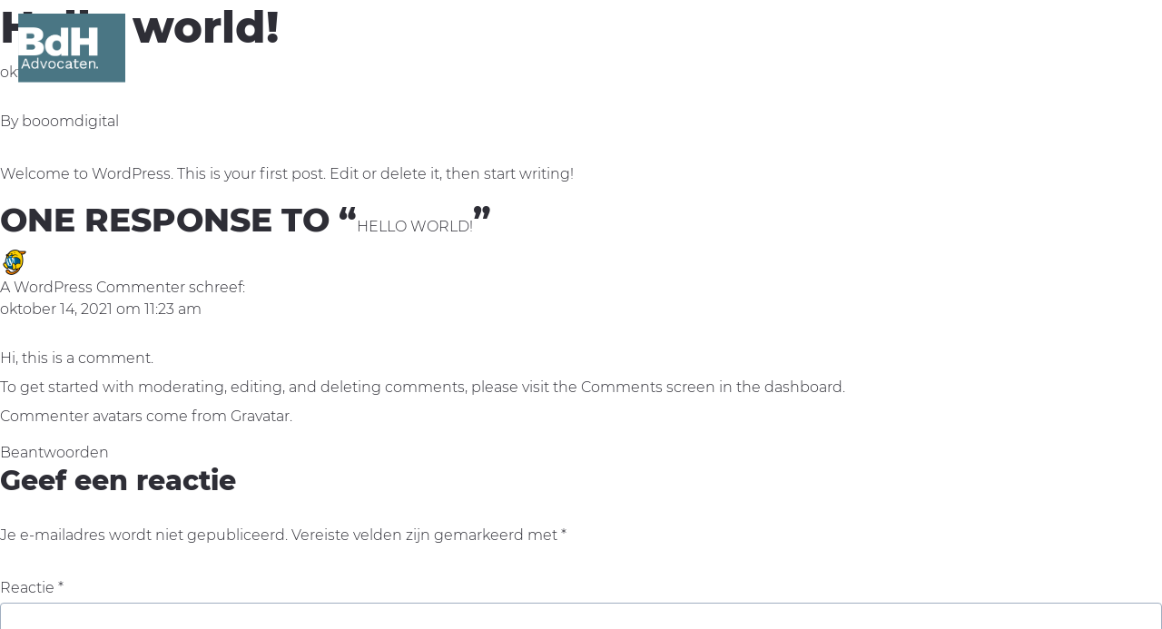

--- FILE ---
content_type: text/html; charset=UTF-8
request_url: https://bdhadvocaten.nl/hello-world/
body_size: 8654
content:
<!doctype html>
<html lang="nl-NL">
  <head>
  <meta charset="utf-8">
  <meta http-equiv="x-ua-compatible" content="ie=edge">
  <meta name="viewport" content="width=device-width, initial-scale=1, shrink-to-fit=no">
  <meta name='robots' content='index, follow, max-image-preview:large, max-snippet:-1, max-video-preview:-1' />

	<!-- This site is optimized with the Yoast SEO plugin v26.7 - https://yoast.com/wordpress/plugins/seo/ -->
	<title>Hello world! - BdH Advocaten</title>
	<link rel="canonical" href="https://bdhadvocaten.nl/hello-world/" />
	<meta property="og:locale" content="nl_NL" />
	<meta property="og:type" content="article" />
	<meta property="og:title" content="Hello world! - BdH Advocaten" />
	<meta property="og:description" content="Welcome to WordPress. This is your first post. Edit or delete it, then start writing!" />
	<meta property="og:url" content="https://bdhadvocaten.nl/hello-world/" />
	<meta property="og:site_name" content="BdH Advocaten" />
	<meta property="article:published_time" content="2021-10-14T11:23:07+00:00" />
	<meta name="author" content="booomdigital" />
	<meta name="twitter:card" content="summary_large_image" />
	<meta name="twitter:label1" content="Geschreven door" />
	<meta name="twitter:data1" content="booomdigital" />
	<script type="application/ld+json" class="yoast-schema-graph">{"@context":"https://schema.org","@graph":[{"@type":"Article","@id":"https://bdhadvocaten.nl/hello-world/#article","isPartOf":{"@id":"https://bdhadvocaten.nl/hello-world/"},"author":{"name":"booomdigital","@id":"https://bdhadvocaten.nl/#/schema/person/d01c7909613d493e5da6189d6cb106dd"},"headline":"Hello world!","datePublished":"2021-10-14T11:23:07+00:00","mainEntityOfPage":{"@id":"https://bdhadvocaten.nl/hello-world/"},"wordCount":17,"commentCount":1,"articleSection":["Uncategorized"],"inLanguage":"nl-NL","potentialAction":[{"@type":"CommentAction","name":"Comment","target":["https://bdhadvocaten.nl/hello-world/#respond"]}]},{"@type":"WebPage","@id":"https://bdhadvocaten.nl/hello-world/","url":"https://bdhadvocaten.nl/hello-world/","name":"Hello world! - BdH Advocaten","isPartOf":{"@id":"https://bdhadvocaten.nl/#website"},"datePublished":"2021-10-14T11:23:07+00:00","author":{"@id":"https://bdhadvocaten.nl/#/schema/person/d01c7909613d493e5da6189d6cb106dd"},"breadcrumb":{"@id":"https://bdhadvocaten.nl/hello-world/#breadcrumb"},"inLanguage":"nl-NL","potentialAction":[{"@type":"ReadAction","target":["https://bdhadvocaten.nl/hello-world/"]}]},{"@type":"BreadcrumbList","@id":"https://bdhadvocaten.nl/hello-world/#breadcrumb","itemListElement":[{"@type":"ListItem","position":1,"name":"Home","item":"https://bdhadvocaten.nl/"},{"@type":"ListItem","position":2,"name":"Hello world!"}]},{"@type":"WebSite","@id":"https://bdhadvocaten.nl/#website","url":"https://bdhadvocaten.nl/","name":"BdH Advocaten","description":"Gespecialiseerde advocaten in Arnhem","potentialAction":[{"@type":"SearchAction","target":{"@type":"EntryPoint","urlTemplate":"https://bdhadvocaten.nl/?s={search_term_string}"},"query-input":{"@type":"PropertyValueSpecification","valueRequired":true,"valueName":"search_term_string"}}],"inLanguage":"nl-NL"},{"@type":"Person","@id":"https://bdhadvocaten.nl/#/schema/person/d01c7909613d493e5da6189d6cb106dd","name":"booomdigital","image":{"@type":"ImageObject","inLanguage":"nl-NL","@id":"https://bdhadvocaten.nl/#/schema/person/image/","url":"https://secure.gravatar.com/avatar/ff163da0d26eb5ebe69bd7fda86490752abadbb417ea9f703e81dbe04fabb530?s=96&d=mm&r=g","contentUrl":"https://secure.gravatar.com/avatar/ff163da0d26eb5ebe69bd7fda86490752abadbb417ea9f703e81dbe04fabb530?s=96&d=mm&r=g","caption":"booomdigital"},"sameAs":["http://bdh.local"],"url":"https://bdhadvocaten.nl/author/booomdigital/"}]}</script>
	<!-- / Yoast SEO plugin. -->


<link rel="alternate" type="application/rss+xml" title="BdH Advocaten &raquo; Hello world! reacties feed" href="https://bdhadvocaten.nl/hello-world/feed/" />
<link rel="alternate" title="oEmbed (JSON)" type="application/json+oembed" href="https://bdhadvocaten.nl/wp-json/oembed/1.0/embed?url=https%3A%2F%2Fbdhadvocaten.nl%2Fhello-world%2F" />
<link rel="alternate" title="oEmbed (XML)" type="text/xml+oembed" href="https://bdhadvocaten.nl/wp-json/oembed/1.0/embed?url=https%3A%2F%2Fbdhadvocaten.nl%2Fhello-world%2F&#038;format=xml" />
<style id='wp-img-auto-sizes-contain-inline-css' type='text/css'>
img:is([sizes=auto i],[sizes^="auto," i]){contain-intrinsic-size:3000px 1500px}
/*# sourceURL=wp-img-auto-sizes-contain-inline-css */
</style>

<style id='wp-emoji-styles-inline-css' type='text/css'>

	img.wp-smiley, img.emoji {
		display: inline !important;
		border: none !important;
		box-shadow: none !important;
		height: 1em !important;
		width: 1em !important;
		margin: 0 0.07em !important;
		vertical-align: -0.1em !important;
		background: none !important;
		padding: 0 !important;
	}
/*# sourceURL=wp-emoji-styles-inline-css */
</style>
<link rel='stylesheet' id='wp-block-library-css' href='https://bdhadvocaten.nl/wp-includes/css/dist/block-library/style.min.css?ver=6.9' type='text/css' media='all' />
<link rel='stylesheet' id='sage/main.css-css' href='https://bdhadvocaten.nl/wp-content/themes/BOOOM/dist/styles/main.css' type='text/css' media='all' />
<link rel='stylesheet' id='wp-block-paragraph-css' href='https://bdhadvocaten.nl/wp-includes/blocks/paragraph/style.min.css?ver=6.9' type='text/css' media='all' />
<script type="text/javascript" src="https://bdhadvocaten.nl/wp-includes/js/jquery/jquery.min.js?ver=3.7.1" id="jquery-core-js"></script>
<script type="text/javascript" src="https://bdhadvocaten.nl/wp-includes/js/jquery/jquery-migrate.min.js?ver=3.4.1" id="jquery-migrate-js"></script>
<link rel="https://api.w.org/" href="https://bdhadvocaten.nl/wp-json/" /><link rel="alternate" title="JSON" type="application/json" href="https://bdhadvocaten.nl/wp-json/wp/v2/posts/1" /><link rel="EditURI" type="application/rsd+xml" title="RSD" href="https://bdhadvocaten.nl/xmlrpc.php?rsd" />
<meta name="generator" content="WordPress 6.9" />
<link rel='shortlink' href='https://bdhadvocaten.nl/?p=1' />
<link rel="icon" href="https://bdhadvocaten.nl/wp-content/uploads/2022/01/Screenshot-2022-01-13-at-15.15.07.png" sizes="32x32" />
<link rel="icon" href="https://bdhadvocaten.nl/wp-content/uploads/2022/01/Screenshot-2022-01-13-at-15.15.07.png" sizes="192x192" />
<link rel="apple-touch-icon" href="https://bdhadvocaten.nl/wp-content/uploads/2022/01/Screenshot-2022-01-13-at-15.15.07.png" />
<meta name="msapplication-TileImage" content="https://bdhadvocaten.nl/wp-content/uploads/2022/01/Screenshot-2022-01-13-at-15.15.07.png" />
		<style type="text/css" id="wp-custom-css">
			.popup {
	display: none;
}		</style>
		</head>
  <body class="wp-singular post-template-default single single-post postid-1 single-format-standard wp-theme-BOOOMresources hello-world app-data index-data singular-data single-data single-post-data single-post-hello-world-data">
        <header class="banner">
  <div class="boxed__l flex f-row items-center">
    <a class="brand" href="https://bdhadvocaten.nl/"><img src="https://bdhadvocaten.nl/wp-content/themes/BOOOM/dist/images/logo-BdH.svg" alt=""></a>
    <nav class="nav-primary">
              <div class="menu-menu-container"><ul id="menu-menu" class="nav"><li id="menu-item-10" class="menu-item menu-item-type-custom menu-item-object-custom menu-item-10"><a href="#advocaten">Advocaten</a></li>
<li id="menu-item-11" class="menu-item menu-item-type-custom menu-item-object-custom menu-item-11"><a href="#rechtsgebieden">Rechtsgebieden</a></li>
<li id="menu-item-12" class="menu-item menu-item-type-custom menu-item-object-custom menu-item-12"><a href="#wie">Wie wij zijn</a></li>
</ul></div>
          </nav>

    <div class="menu-open">
        <img src="https://bdhadvocaten.nl/wp-content/themes/BOOOM/dist/images/menu.svg" alt="">
    </div>

    <div class="menu-close">
        <img src="https://bdhadvocaten.nl/wp-content/themes/BOOOM/dist/images/closemenu.svg" alt="">
    </div>
  </div>
</header>
  <div class="popup">
    <img src="https://bdhadvocaten.nl/wp-content/themes/BOOOM/dist/images/close-white.svg" alt="" class="popup--close">
          <p><span class="popup-text">Op 31 december 2021 is het vroegere Boulevard Heuvelink Advocaten &amp; Mediators gestopt. </span></p>
<p>&nbsp;</p>
<p>Jeannette van Beveren en Kim Slangen hebben zich aangesloten bij Stelvio Advocaten &amp; Mediators.<br />
Zij zijn te bereiken via telefoonnummer 026-4465757 of per mail via vanbeveren@stelvioadvocaten.nl (Jeannette van Beveren) of slangen@stelvioadvocaten.nl (Kim Slangen).</p>
<p>&nbsp;</p>
<p>Cas Majoie en Roos Wijnakker zijn een nieuw kantoor begonnen, genaamd Boulevard Advocaten.<br />
Zij zijn te bereiken via telefoonnummer 026-2005282 of per mail via majoie@boulevardadvocaten.nl (Cas Majoie) of wijnakker@boulevardadvocaten.nl (Roos Wijnakker).</p>
        <div class="popup__inner grid grid-cols-2 gap-4">
          </div>
  </div>
    <div class="wrap" role="document">
      <div class="content">
        <main class="main">
                 <article class="post-1 post type-post status-publish format-standard hentry category-uncategorized">
  <header>
    <h1 class="entry-title">Hello world!</h1>
    <time class="updated" datetime="2021-10-14T11:23:07+00:00">oktober 14, 2021</time>
<p class="byline author vcard">
  By <a href="https://bdhadvocaten.nl/author/booomdigital/" rel="author" class="fn">
    booomdigital
  </a>
</p>
  </header>
  <div class="entry-content">
    
<p>Welcome to WordPress. This is your first post. Edit or delete it, then start writing!</p>
  </div>
  <footer>
    
  </footer>
  <section id="comments" class="comments">
      <h2>
      One response to &ldquo;<span>Hello world!</span>&rdquo;
    </h2>

    <ol class="comment-list">
      		<li id="comment-1" class="comment even thread-even depth-1">
			<article id="div-comment-1" class="comment-body">
				<footer class="comment-meta">
					<div class="comment-author vcard">
						<img alt='' src='https://secure.gravatar.com/avatar/8e1606e6fba450a9362af43874c1b2dfad34c782e33d0a51e1b46c18a2a567dd?s=32&#038;d=mm&#038;r=g' srcset='https://secure.gravatar.com/avatar/8e1606e6fba450a9362af43874c1b2dfad34c782e33d0a51e1b46c18a2a567dd?s=64&#038;d=mm&#038;r=g 2x' class='avatar avatar-32 photo' height='32' width='32' decoding='async'/>						<b class="fn"><a href="https://wordpress.org/" class="url" rel="ugc external nofollow">A WordPress Commenter</a></b> <span class="says">schreef:</span>					</div><!-- .comment-author -->

					<div class="comment-metadata">
						<a href="https://bdhadvocaten.nl/hello-world/#comment-1"><time datetime="2021-10-14T11:23:07+00:00">oktober 14, 2021 om 11:23 am</time></a>					</div><!-- .comment-metadata -->

									</footer><!-- .comment-meta -->

				<div class="comment-content">
					<p>Hi, this is a comment.<br />
To get started with moderating, editing, and deleting comments, please visit the Comments screen in the dashboard.<br />
Commenter avatars come from <a href="https://gravatar.com">Gravatar</a>.</p>
				</div><!-- .comment-content -->

				<div class="reply"><a rel="nofollow" class="comment-reply-link" href="#comment-1" data-commentid="1" data-postid="1" data-belowelement="div-comment-1" data-respondelement="respond" data-replyto="Antwoord op A WordPress Commenter" aria-label="Antwoord op A WordPress Commenter">Beantwoorden</a></div>			</article><!-- .comment-body -->
		</li><!-- #comment-## -->

    </ol>

      
  
  	<div id="respond" class="comment-respond">
		<h3 id="reply-title" class="comment-reply-title">Geef een reactie <small><a rel="nofollow" id="cancel-comment-reply-link" href="/hello-world/#respond" style="display:none;">Reactie annuleren</a></small></h3><form action="https://bdhadvocaten.nl/wp-comments-post.php" method="post" id="commentform" class="comment-form"><p class="comment-notes"><span id="email-notes">Je e-mailadres wordt niet gepubliceerd.</span> <span class="required-field-message">Vereiste velden zijn gemarkeerd met <span class="required">*</span></span></p><p class="comment-form-comment"><label for="comment">Reactie <span class="required">*</span></label> <textarea id="comment" name="comment" cols="45" rows="8" maxlength="65525" required></textarea></p><p class="comment-form-author"><label for="author">Naam <span class="required">*</span></label> <input id="author" name="author" type="text" value="" size="30" maxlength="245" autocomplete="name" required /></p>
<p class="comment-form-email"><label for="email">E-mail <span class="required">*</span></label> <input id="email" name="email" type="email" value="" size="30" maxlength="100" aria-describedby="email-notes" autocomplete="email" required /></p>
<p class="comment-form-url"><label for="url">Site</label> <input id="url" name="url" type="url" value="" size="30" maxlength="200" autocomplete="url" /></p>
<p class="comment-form-cookies-consent"><input id="wp-comment-cookies-consent" name="wp-comment-cookies-consent" type="checkbox" value="yes" /> <label for="wp-comment-cookies-consent">Mijn naam, e-mail en site opslaan in deze browser voor de volgende keer wanneer ik een reactie plaats.</label></p>
<p class="form-submit"><input name="submit" type="submit" id="submit" class="submit" value="Reactie plaatsen" /> <input type='hidden' name='comment_post_ID' value='1' id='comment_post_ID' />
<input type='hidden' name='comment_parent' id='comment_parent' value='0' />
</p></form>	</div><!-- #respond -->
	</section>
</article>
          </main>
              </div>
    </div>
        <footer class="content-info boxed__xl">
  <div class="wrap__content-info boxed__l flex flex-row">
      <div class="col__nav">
                  <p><strong>Contact</strong><br />
E. <a href="mailto:info@bdhadvocaten.nl">info@bdhadvocaten.nl</a><br />
T. <a href="tel:026 44 53 552">026 44 53 552</a><br />
F. <a href="tel:026 44 57 504">026 44 57 504</a></p>
<p><strong>Advocaten</strong><br />
A.C. Pool (Andrea)<br />
<a href="mailto:pool@bdhadvocaten.nl">pool@bdhadvocaten.nl</a></p>
<p>N.D. Schraa (Nadine)<br />
<a href="mailto:schraa@bdhadvocaten.nl">schraa@bdhadvocaten.nl</a></p>
<p>B.G. Smouter (Bart)<br />
<a href="mailto:smouter@bdhadvocaten.nl">smouter@bdhadvocaten.nl</a></p>
<p>M.F. van den Brink (Martijn) <a href="mailto:smouter@bdhadvocaten.nl">brink@bdhadvocaten.nl</a></p>
              </div>
      <div class="col__nav">
                  <p><strong>Bezoekadres</strong><br />
Johan de Wittlaan 244<br />
6828 WS Arnhem</p>
<p><strong>Postadres</strong><br />
Postbus 3068<br />
6802 DB Arnhem</p>
<p><strong>Openingstijden</strong><br />
ma t/m vr: 9:00 tot 17:00 uur<br />
za en zo: gesloten</p>
<p><strong>Overig</strong><br />
KvK: 09195001<br />
BTW: NL805358833B01</p>
              </div>
      <div class="col__nav col__big">
                  <p><a href="/kosten"><strong>Kosten</strong></a><br />
Afhankelijk van de vraag of uw fiscale inkomen onder een bepaalde norm zit kunt u in aanmerking komen voor gefinancierde rechtshulp. Zie ook  <a href="http://www.rechtsbijstand.nl/">www.rechtsbijstand.nl</a></p>
<p><strong>Route</strong><br />
Naar <a style="text-decoration: underline;" href="https://www.google.com/maps/place/Johan+de+Wittlaan+244,+6828+WS+Arnhem/@51.9794147,5.9299321,17z/data=!3m1!4b1!4m5!3m4!1s0x47c7a440b12b1b65:0xf9e03e21c11cd21a!8m2!3d51.9794147!4d5.9321208" target="_blank" rel="noopener">Google maps</a>.</p>
<p>Via Arnhem Centraal: bus 62 (richting Duiven Vergterlaan), bus 5 (Richting Presikhaaf) of bus 6 (richting Elsweide/HAN).</p>
<p>Uitstappen bij Bushalte Hugo de Grootstraat, Arnhem.</p>
<p>U vindt de bestemming rechts in het gebouw de Symfonie.</p>
              </div>
      <div class="col__nav col__small">
                  <p><strong>Wij zijn aangesloten bij</strong></p>
<p><img loading="lazy" decoding="async" class="alignnone size-full wp-image-37" src="/wp-content/uploads/2021/10/foto-Orde-van-advocaten.png" alt="" width="248" height="71" /></p>
<p><img loading="lazy" decoding="async" class="alignnone wp-image-97" src="https://bdhadvocaten.nl/wp-content/uploads/2022/01/logo-high-trust.png" alt="" width="250" height="121" /></p>
<p>&nbsp;</p>
              </div>
  </div>
  <div class="wrap__foot boxed__l">
    <p><span class="copies">© All rights reserved 2022. Website door <a href="https://booomdigital.nl/" target="_blank" rel="noopener">BOOOM Digital</a> | <a href="/privacy-en-cookiebeleid" target="_blank" rel="noopener">Privacy en Cookiebeleid</a> | <a href="/algemene-voorwaarden" target="_blank" rel="noopener">Algemene voorwaarden</a></span></p>
  </div>
</footer>
    <script type="speculationrules">
{"prefetch":[{"source":"document","where":{"and":[{"href_matches":"/*"},{"not":{"href_matches":["/wp-*.php","/wp-admin/*","/wp-content/uploads/*","/wp-content/*","/wp-content/plugins/*","/wp-content/themes/BOOOM/resources/*","/*\\?(.+)"]}},{"not":{"selector_matches":"a[rel~=\"nofollow\"]"}},{"not":{"selector_matches":".no-prefetch, .no-prefetch a"}}]},"eagerness":"conservative"}]}
</script>
<style id='global-styles-inline-css' type='text/css'>
:root{--wp--preset--aspect-ratio--square: 1;--wp--preset--aspect-ratio--4-3: 4/3;--wp--preset--aspect-ratio--3-4: 3/4;--wp--preset--aspect-ratio--3-2: 3/2;--wp--preset--aspect-ratio--2-3: 2/3;--wp--preset--aspect-ratio--16-9: 16/9;--wp--preset--aspect-ratio--9-16: 9/16;--wp--preset--color--black: #000000;--wp--preset--color--cyan-bluish-gray: #abb8c3;--wp--preset--color--white: #ffffff;--wp--preset--color--pale-pink: #f78da7;--wp--preset--color--vivid-red: #cf2e2e;--wp--preset--color--luminous-vivid-orange: #ff6900;--wp--preset--color--luminous-vivid-amber: #fcb900;--wp--preset--color--light-green-cyan: #7bdcb5;--wp--preset--color--vivid-green-cyan: #00d084;--wp--preset--color--pale-cyan-blue: #8ed1fc;--wp--preset--color--vivid-cyan-blue: #0693e3;--wp--preset--color--vivid-purple: #9b51e0;--wp--preset--gradient--vivid-cyan-blue-to-vivid-purple: linear-gradient(135deg,rgb(6,147,227) 0%,rgb(155,81,224) 100%);--wp--preset--gradient--light-green-cyan-to-vivid-green-cyan: linear-gradient(135deg,rgb(122,220,180) 0%,rgb(0,208,130) 100%);--wp--preset--gradient--luminous-vivid-amber-to-luminous-vivid-orange: linear-gradient(135deg,rgb(252,185,0) 0%,rgb(255,105,0) 100%);--wp--preset--gradient--luminous-vivid-orange-to-vivid-red: linear-gradient(135deg,rgb(255,105,0) 0%,rgb(207,46,46) 100%);--wp--preset--gradient--very-light-gray-to-cyan-bluish-gray: linear-gradient(135deg,rgb(238,238,238) 0%,rgb(169,184,195) 100%);--wp--preset--gradient--cool-to-warm-spectrum: linear-gradient(135deg,rgb(74,234,220) 0%,rgb(151,120,209) 20%,rgb(207,42,186) 40%,rgb(238,44,130) 60%,rgb(251,105,98) 80%,rgb(254,248,76) 100%);--wp--preset--gradient--blush-light-purple: linear-gradient(135deg,rgb(255,206,236) 0%,rgb(152,150,240) 100%);--wp--preset--gradient--blush-bordeaux: linear-gradient(135deg,rgb(254,205,165) 0%,rgb(254,45,45) 50%,rgb(107,0,62) 100%);--wp--preset--gradient--luminous-dusk: linear-gradient(135deg,rgb(255,203,112) 0%,rgb(199,81,192) 50%,rgb(65,88,208) 100%);--wp--preset--gradient--pale-ocean: linear-gradient(135deg,rgb(255,245,203) 0%,rgb(182,227,212) 50%,rgb(51,167,181) 100%);--wp--preset--gradient--electric-grass: linear-gradient(135deg,rgb(202,248,128) 0%,rgb(113,206,126) 100%);--wp--preset--gradient--midnight: linear-gradient(135deg,rgb(2,3,129) 0%,rgb(40,116,252) 100%);--wp--preset--font-size--small: 13px;--wp--preset--font-size--medium: 20px;--wp--preset--font-size--large: 36px;--wp--preset--font-size--x-large: 42px;--wp--preset--spacing--20: 0.44rem;--wp--preset--spacing--30: 0.67rem;--wp--preset--spacing--40: 1rem;--wp--preset--spacing--50: 1.5rem;--wp--preset--spacing--60: 2.25rem;--wp--preset--spacing--70: 3.38rem;--wp--preset--spacing--80: 5.06rem;--wp--preset--shadow--natural: 6px 6px 9px rgba(0, 0, 0, 0.2);--wp--preset--shadow--deep: 12px 12px 50px rgba(0, 0, 0, 0.4);--wp--preset--shadow--sharp: 6px 6px 0px rgba(0, 0, 0, 0.2);--wp--preset--shadow--outlined: 6px 6px 0px -3px rgb(255, 255, 255), 6px 6px rgb(0, 0, 0);--wp--preset--shadow--crisp: 6px 6px 0px rgb(0, 0, 0);}:where(body) { margin: 0; }.wp-site-blocks > .alignleft { float: left; margin-right: 2em; }.wp-site-blocks > .alignright { float: right; margin-left: 2em; }.wp-site-blocks > .aligncenter { justify-content: center; margin-left: auto; margin-right: auto; }:where(.is-layout-flex){gap: 0.5em;}:where(.is-layout-grid){gap: 0.5em;}.is-layout-flow > .alignleft{float: left;margin-inline-start: 0;margin-inline-end: 2em;}.is-layout-flow > .alignright{float: right;margin-inline-start: 2em;margin-inline-end: 0;}.is-layout-flow > .aligncenter{margin-left: auto !important;margin-right: auto !important;}.is-layout-constrained > .alignleft{float: left;margin-inline-start: 0;margin-inline-end: 2em;}.is-layout-constrained > .alignright{float: right;margin-inline-start: 2em;margin-inline-end: 0;}.is-layout-constrained > .aligncenter{margin-left: auto !important;margin-right: auto !important;}.is-layout-constrained > :where(:not(.alignleft):not(.alignright):not(.alignfull)){margin-left: auto !important;margin-right: auto !important;}body .is-layout-flex{display: flex;}.is-layout-flex{flex-wrap: wrap;align-items: center;}.is-layout-flex > :is(*, div){margin: 0;}body .is-layout-grid{display: grid;}.is-layout-grid > :is(*, div){margin: 0;}body{padding-top: 0px;padding-right: 0px;padding-bottom: 0px;padding-left: 0px;}a:where(:not(.wp-element-button)){text-decoration: underline;}:root :where(.wp-element-button, .wp-block-button__link){background-color: #32373c;border-width: 0;color: #fff;font-family: inherit;font-size: inherit;font-style: inherit;font-weight: inherit;letter-spacing: inherit;line-height: inherit;padding-top: calc(0.667em + 2px);padding-right: calc(1.333em + 2px);padding-bottom: calc(0.667em + 2px);padding-left: calc(1.333em + 2px);text-decoration: none;text-transform: inherit;}.has-black-color{color: var(--wp--preset--color--black) !important;}.has-cyan-bluish-gray-color{color: var(--wp--preset--color--cyan-bluish-gray) !important;}.has-white-color{color: var(--wp--preset--color--white) !important;}.has-pale-pink-color{color: var(--wp--preset--color--pale-pink) !important;}.has-vivid-red-color{color: var(--wp--preset--color--vivid-red) !important;}.has-luminous-vivid-orange-color{color: var(--wp--preset--color--luminous-vivid-orange) !important;}.has-luminous-vivid-amber-color{color: var(--wp--preset--color--luminous-vivid-amber) !important;}.has-light-green-cyan-color{color: var(--wp--preset--color--light-green-cyan) !important;}.has-vivid-green-cyan-color{color: var(--wp--preset--color--vivid-green-cyan) !important;}.has-pale-cyan-blue-color{color: var(--wp--preset--color--pale-cyan-blue) !important;}.has-vivid-cyan-blue-color{color: var(--wp--preset--color--vivid-cyan-blue) !important;}.has-vivid-purple-color{color: var(--wp--preset--color--vivid-purple) !important;}.has-black-background-color{background-color: var(--wp--preset--color--black) !important;}.has-cyan-bluish-gray-background-color{background-color: var(--wp--preset--color--cyan-bluish-gray) !important;}.has-white-background-color{background-color: var(--wp--preset--color--white) !important;}.has-pale-pink-background-color{background-color: var(--wp--preset--color--pale-pink) !important;}.has-vivid-red-background-color{background-color: var(--wp--preset--color--vivid-red) !important;}.has-luminous-vivid-orange-background-color{background-color: var(--wp--preset--color--luminous-vivid-orange) !important;}.has-luminous-vivid-amber-background-color{background-color: var(--wp--preset--color--luminous-vivid-amber) !important;}.has-light-green-cyan-background-color{background-color: var(--wp--preset--color--light-green-cyan) !important;}.has-vivid-green-cyan-background-color{background-color: var(--wp--preset--color--vivid-green-cyan) !important;}.has-pale-cyan-blue-background-color{background-color: var(--wp--preset--color--pale-cyan-blue) !important;}.has-vivid-cyan-blue-background-color{background-color: var(--wp--preset--color--vivid-cyan-blue) !important;}.has-vivid-purple-background-color{background-color: var(--wp--preset--color--vivid-purple) !important;}.has-black-border-color{border-color: var(--wp--preset--color--black) !important;}.has-cyan-bluish-gray-border-color{border-color: var(--wp--preset--color--cyan-bluish-gray) !important;}.has-white-border-color{border-color: var(--wp--preset--color--white) !important;}.has-pale-pink-border-color{border-color: var(--wp--preset--color--pale-pink) !important;}.has-vivid-red-border-color{border-color: var(--wp--preset--color--vivid-red) !important;}.has-luminous-vivid-orange-border-color{border-color: var(--wp--preset--color--luminous-vivid-orange) !important;}.has-luminous-vivid-amber-border-color{border-color: var(--wp--preset--color--luminous-vivid-amber) !important;}.has-light-green-cyan-border-color{border-color: var(--wp--preset--color--light-green-cyan) !important;}.has-vivid-green-cyan-border-color{border-color: var(--wp--preset--color--vivid-green-cyan) !important;}.has-pale-cyan-blue-border-color{border-color: var(--wp--preset--color--pale-cyan-blue) !important;}.has-vivid-cyan-blue-border-color{border-color: var(--wp--preset--color--vivid-cyan-blue) !important;}.has-vivid-purple-border-color{border-color: var(--wp--preset--color--vivid-purple) !important;}.has-vivid-cyan-blue-to-vivid-purple-gradient-background{background: var(--wp--preset--gradient--vivid-cyan-blue-to-vivid-purple) !important;}.has-light-green-cyan-to-vivid-green-cyan-gradient-background{background: var(--wp--preset--gradient--light-green-cyan-to-vivid-green-cyan) !important;}.has-luminous-vivid-amber-to-luminous-vivid-orange-gradient-background{background: var(--wp--preset--gradient--luminous-vivid-amber-to-luminous-vivid-orange) !important;}.has-luminous-vivid-orange-to-vivid-red-gradient-background{background: var(--wp--preset--gradient--luminous-vivid-orange-to-vivid-red) !important;}.has-very-light-gray-to-cyan-bluish-gray-gradient-background{background: var(--wp--preset--gradient--very-light-gray-to-cyan-bluish-gray) !important;}.has-cool-to-warm-spectrum-gradient-background{background: var(--wp--preset--gradient--cool-to-warm-spectrum) !important;}.has-blush-light-purple-gradient-background{background: var(--wp--preset--gradient--blush-light-purple) !important;}.has-blush-bordeaux-gradient-background{background: var(--wp--preset--gradient--blush-bordeaux) !important;}.has-luminous-dusk-gradient-background{background: var(--wp--preset--gradient--luminous-dusk) !important;}.has-pale-ocean-gradient-background{background: var(--wp--preset--gradient--pale-ocean) !important;}.has-electric-grass-gradient-background{background: var(--wp--preset--gradient--electric-grass) !important;}.has-midnight-gradient-background{background: var(--wp--preset--gradient--midnight) !important;}.has-small-font-size{font-size: var(--wp--preset--font-size--small) !important;}.has-medium-font-size{font-size: var(--wp--preset--font-size--medium) !important;}.has-large-font-size{font-size: var(--wp--preset--font-size--large) !important;}.has-x-large-font-size{font-size: var(--wp--preset--font-size--x-large) !important;}
/*# sourceURL=global-styles-inline-css */
</style>
<script type="text/javascript" src="https://bdhadvocaten.nl/wp-content/themes/BOOOM/dist/scripts/main.js" id="sage/main.js-js"></script>
<script type="text/javascript" src="https://bdhadvocaten.nl/wp-includes/js/comment-reply.min.js?ver=6.9" id="comment-reply-js" async="async" data-wp-strategy="async" fetchpriority="low"></script>
<script id="wp-emoji-settings" type="application/json">
{"baseUrl":"https://s.w.org/images/core/emoji/17.0.2/72x72/","ext":".png","svgUrl":"https://s.w.org/images/core/emoji/17.0.2/svg/","svgExt":".svg","source":{"concatemoji":"https://bdhadvocaten.nl/wp-includes/js/wp-emoji-release.min.js?ver=6.9"}}
</script>
<script type="module">
/* <![CDATA[ */
/*! This file is auto-generated */
const a=JSON.parse(document.getElementById("wp-emoji-settings").textContent),o=(window._wpemojiSettings=a,"wpEmojiSettingsSupports"),s=["flag","emoji"];function i(e){try{var t={supportTests:e,timestamp:(new Date).valueOf()};sessionStorage.setItem(o,JSON.stringify(t))}catch(e){}}function c(e,t,n){e.clearRect(0,0,e.canvas.width,e.canvas.height),e.fillText(t,0,0);t=new Uint32Array(e.getImageData(0,0,e.canvas.width,e.canvas.height).data);e.clearRect(0,0,e.canvas.width,e.canvas.height),e.fillText(n,0,0);const a=new Uint32Array(e.getImageData(0,0,e.canvas.width,e.canvas.height).data);return t.every((e,t)=>e===a[t])}function p(e,t){e.clearRect(0,0,e.canvas.width,e.canvas.height),e.fillText(t,0,0);var n=e.getImageData(16,16,1,1);for(let e=0;e<n.data.length;e++)if(0!==n.data[e])return!1;return!0}function u(e,t,n,a){switch(t){case"flag":return n(e,"\ud83c\udff3\ufe0f\u200d\u26a7\ufe0f","\ud83c\udff3\ufe0f\u200b\u26a7\ufe0f")?!1:!n(e,"\ud83c\udde8\ud83c\uddf6","\ud83c\udde8\u200b\ud83c\uddf6")&&!n(e,"\ud83c\udff4\udb40\udc67\udb40\udc62\udb40\udc65\udb40\udc6e\udb40\udc67\udb40\udc7f","\ud83c\udff4\u200b\udb40\udc67\u200b\udb40\udc62\u200b\udb40\udc65\u200b\udb40\udc6e\u200b\udb40\udc67\u200b\udb40\udc7f");case"emoji":return!a(e,"\ud83e\u1fac8")}return!1}function f(e,t,n,a){let r;const o=(r="undefined"!=typeof WorkerGlobalScope&&self instanceof WorkerGlobalScope?new OffscreenCanvas(300,150):document.createElement("canvas")).getContext("2d",{willReadFrequently:!0}),s=(o.textBaseline="top",o.font="600 32px Arial",{});return e.forEach(e=>{s[e]=t(o,e,n,a)}),s}function r(e){var t=document.createElement("script");t.src=e,t.defer=!0,document.head.appendChild(t)}a.supports={everything:!0,everythingExceptFlag:!0},new Promise(t=>{let n=function(){try{var e=JSON.parse(sessionStorage.getItem(o));if("object"==typeof e&&"number"==typeof e.timestamp&&(new Date).valueOf()<e.timestamp+604800&&"object"==typeof e.supportTests)return e.supportTests}catch(e){}return null}();if(!n){if("undefined"!=typeof Worker&&"undefined"!=typeof OffscreenCanvas&&"undefined"!=typeof URL&&URL.createObjectURL&&"undefined"!=typeof Blob)try{var e="postMessage("+f.toString()+"("+[JSON.stringify(s),u.toString(),c.toString(),p.toString()].join(",")+"));",a=new Blob([e],{type:"text/javascript"});const r=new Worker(URL.createObjectURL(a),{name:"wpTestEmojiSupports"});return void(r.onmessage=e=>{i(n=e.data),r.terminate(),t(n)})}catch(e){}i(n=f(s,u,c,p))}t(n)}).then(e=>{for(const n in e)a.supports[n]=e[n],a.supports.everything=a.supports.everything&&a.supports[n],"flag"!==n&&(a.supports.everythingExceptFlag=a.supports.everythingExceptFlag&&a.supports[n]);var t;a.supports.everythingExceptFlag=a.supports.everythingExceptFlag&&!a.supports.flag,a.supports.everything||((t=a.source||{}).concatemoji?r(t.concatemoji):t.wpemoji&&t.twemoji&&(r(t.twemoji),r(t.wpemoji)))});
//# sourceURL=https://bdhadvocaten.nl/wp-includes/js/wp-emoji-loader.min.js
/* ]]> */
</script>
  </body>
</html>


<!-- Page cached by LiteSpeed Cache 7.7 on 2026-01-17 21:44:27 -->

--- FILE ---
content_type: image/svg+xml
request_url: https://bdhadvocaten.nl/wp-content/themes/BOOOM/dist/images/menu.svg
body_size: -124
content:
<svg xmlns="http://www.w3.org/2000/svg" width="19.225" height="13" viewBox="0 0 19.225 13">
  <g id="Group_18" data-name="Group 18" transform="translate(-334.275 -27)">
    <line id="Line_46" data-name="Line 46" x2="19.225" transform="translate(334.275 27.5)" fill="none" stroke="#fff" stroke-width="1"/>
    <line id="Line_47" data-name="Line 47" x2="19.225" transform="translate(334.275 33.5)" fill="none" stroke="#fff" stroke-width="1"/>
    <line id="Line_48" data-name="Line 48" x2="19.225" transform="translate(334.275 39.5)" fill="none" stroke="#fff" stroke-width="1"/>
  </g>
</svg>


--- FILE ---
content_type: image/svg+xml
request_url: https://bdhadvocaten.nl/wp-content/themes/BOOOM/dist/images/logo-BdH.svg
body_size: 17847
content:
<svg xmlns="http://www.w3.org/2000/svg" xmlns:xlink="http://www.w3.org/1999/xlink" width="118" height="76.328" viewBox="0 0 118 76.328"><g transform="translate(0.123)" style="isolation:isolate"><path d="M63.23-.23V76.1H181.107V-.23Z" transform="translate(-63.23 0.23)" fill="#4a7684" fill-rule="evenodd"/></g><g transform="translate(3.277 48.987)"><image width="81.78" height="12.068" xlink:href="[data-uri]"/></g><g transform="translate(58.482 15.525)"><image width="28.922" height="31.116" xlink:href="[data-uri]"/></g><g transform="translate(0 15.328)"><image width="28.324" height="31.116" xlink:href="[data-uri]"/></g><g transform="translate(29.589 15.625)"><image width="25.531" height="31.416" xlink:href="[data-uri]"/></g><g transform="translate(85.986 59.015)"><image width="1.995" height="1.895" xlink:href="[data-uri]"/></g></svg>

--- FILE ---
content_type: image/svg+xml
request_url: https://bdhadvocaten.nl/wp-content/themes/BOOOM/dist/images/closemenu.svg
body_size: -82
content:
<svg xmlns="http://www.w3.org/2000/svg" width="9.686" height="10.51" viewBox="0 0 9.686 10.51">
  <g id="Group_19" data-name="Group 19" transform="translate(-340.437 -26.708)">
    <line id="Line_45" data-name="Line 45" x2="8.943" y2="9.837" transform="translate(340.81 27.044)" fill="none" stroke="#fff" stroke-width="1"/>
    <path id="Path_106" data-name="Path 106" d="M3.674,10.3,12.617.466" transform="translate(337.133 26.579)" fill="none" stroke="#fff" stroke-width="1"/>
  </g>
</svg>
